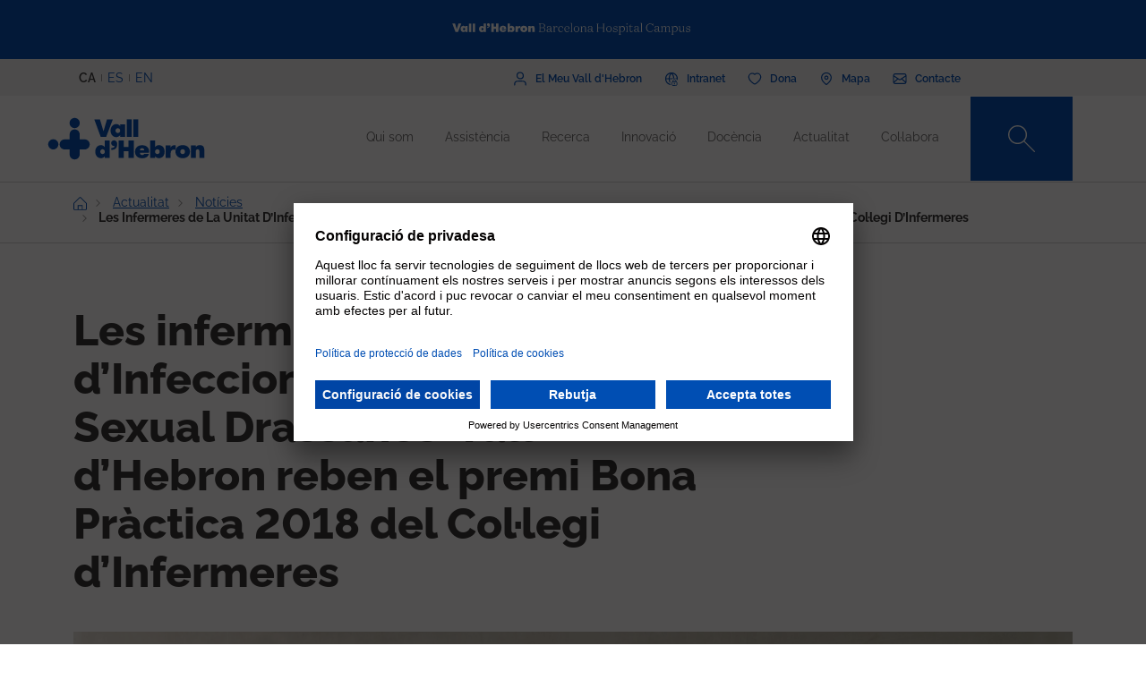

--- FILE ---
content_type: image/svg+xml
request_url: https://www.vallhebron.com/themes/custom/vhebron_campus/images/footer-logo-vall-d-hebron-recerca-gris.svg
body_size: 7707
content:
<?xml version="1.0" encoding="utf-8"?>
<!-- Generator: Adobe Illustrator 24.1.0, SVG Export Plug-In . SVG Version: 6.00 Build 0)  -->
<svg version="1.1" id="Capa_1" xmlns="http://www.w3.org/2000/svg" xmlns:xlink="http://www.w3.org/1999/xlink" x="0px" y="0px"
	 viewBox="0 0 78 30.5" style="enable-background:new 0 0 78 30.5;" xml:space="preserve">
<style type="text/css">
	.st0{fill-rule:evenodd;clip-rule:evenodd;fill:#6B6B6B;}
</style>
<g id="Symbols">
	<g id="Group-15" transform="translate(0.435200, 0.956400)">
		<path id="Fill-173" class="st0" d="M2.6,17.2h6.6c1.3,0,2.4,1.1,2.4,2.4v8.9v0.1c0,0.5-0.5,1-1.2,1c-0.7,0-1.2-0.4-1.2-1v-0.1
			v-8.2c0-0.4-0.3-0.7-0.7-0.7H2c-1.4,0-2.4-1.1-2.4-2.4v-6.6c0-1.3,1.1-2.4,2.4-2.4l6.6,0c0.3,0,0.6-0.2,0.6-0.5V1.5
			c0-1.3,1.1-2.4,2.4-2.4h7.2c1.3,0,2.4,1.1,2.4,2.4v6.2c0,0.5,0.3,0.7,0.8,0.4c0,0,0.1-0.1,0.2-0.1c1.6-1.4,4.2-4.1,6-4.5
			c2.2-0.5,3.9,2,5.2,1.9c1.1-0.2,1.5-0.8,2.5-0.9c0.8-0.1,2,0.3,2,0.3s-0.4,0.1-0.7,0.2c-0.6,0.2-0.9,0.4-1.4,0.7
			c-1.2,0.7-2.2,2.1-3.1,2c-0.9-0.1-1.4-0.7-1.9-1.1c-0.6-0.4-1.1-0.7-1.9-0.6c-0.5,0-0.9,0.1-1.3,0.4c-1.6,1-4.1,4.4-6.3,4.4h-0.1
			c-1.3,0-2.4-1.1-2.4-2.4V2.1c0-0.4-0.3-0.7-0.7-0.7h-5.9c-0.4,0-0.7,0.3-0.7,0.7v6.1c0,1.3-1.1,2.4-2.4,2.4h0H2.6
			c-0.4,0-0.7,0.3-0.7,0.7v5.3C2,17,2.3,17.2,2.6,17.2"/>
		<polygon id="Fill-174" class="st0" points="41.3,16.4 42.1,16.4 42.1,14 41.3,14 		"/>
		<polygon id="Fill-175" class="st0" points="20.4,20.1 21.6,20.1 23.7,14 22.6,14 21.1,18.8 21,18.8 19.5,14 18.4,14 		"/>
		<path id="Fill-176" class="st0" d="M26.6,18.6c0,0.6-0.7,0.8-1.1,0.8c-0.3,0-0.9-0.1-0.9-0.6c0-0.5,0.4-0.7,0.8-0.7
			c0.4-0.1,0.9-0.1,1.2-0.3V18.6z M27.6,16.8c0-0.9-0.9-1.3-1.8-1.3c-1,0-2,0.3-2,1.5h1c0-0.5,0.4-0.7,1-0.7c0.4,0,0.9,0.1,0.9,0.6
			c0,0.6-0.6,0.5-1.3,0.6c-0.8,0.1-1.7,0.3-1.7,1.4c0,0.9,0.7,1.3,1.5,1.3c0.5,0,1.2-0.2,1.5-0.5c0.1,0.4,0.4,0.5,0.8,0.5
			c0.2,0,0.5-0.1,0.6-0.1v-0.7c-0.1,0-0.2,0-0.2,0c-0.2,0-0.2-0.1-0.2-0.3V16.8z"/>
		<polygon id="Fill-177" class="st0" points="28.8,20.1 29.8,20.1 29.8,14 28.8,14 		"/>
		<polygon id="Fill-178" class="st0" points="31,20.1 32,20.1 32,14 31,14 		"/>
		<path id="Fill-179" class="st0" d="M36.4,17.9c0-0.8,0.3-1.6,1.2-1.6c0.8,0,1.2,0.6,1.2,1.6c0,0.8-0.4,1.6-1.2,1.6
			C36.8,19.5,36.4,18.7,36.4,17.9L36.4,17.9z M39.8,14h-1v2.3h0c-0.3-0.5-0.9-0.7-1.5-0.7c-1,0-1.9,0.7-1.9,2.3
			c0,1.3,0.7,2.4,2.1,2.4c0.6,0,1.1-0.2,1.4-0.7h0v0.6h0.9V14z"/>
		<polygon id="Fill-180" class="st0" points="43.6,20.1 44.7,20.1 44.7,17.4 47.5,17.4 47.5,20.1 48.6,20.1 48.6,14 47.5,14 
			47.5,16.4 44.7,16.4 44.7,14 43.6,14 		"/>
		<path id="Fill-181" class="st0" d="M53.9,18.2c0.2-1.3-0.7-2.6-2.1-2.6c-1.3,0-2.1,1.1-2.1,2.4c0,1.4,0.8,2.3,2.2,2.3
			c1,0,1.8-0.5,2-1.5H53c-0.2,0.5-0.5,0.7-1.1,0.7c-0.8,0-1.2-0.6-1.2-1.3H53.9z M50.7,17.5c0-0.7,0.5-1.2,1.2-1.2
			c0.7,0,1.1,0.6,1.1,1.2H50.7z"/>
		<path id="Fill-182" class="st0" d="M58.2,17.9c0,0.8-0.3,1.6-1.2,1.6c-0.8,0-1.2-0.7-1.2-1.6c0-0.9,0.4-1.6,1.2-1.6
			C57.8,16.3,58.2,17.1,58.2,17.9L58.2,17.9z M54.8,20.1h0.9v-0.6h0c0.3,0.6,0.9,0.7,1.5,0.7c1.3,0,1.9-1.1,1.9-2.3
			c0-1.3-0.7-2.4-2.1-2.4c-0.5,0-1.1,0.3-1.3,0.7h0V14h-1V20.1z"/>
		<path id="Fill-183" class="st0" d="M60.2,20.1h1V18c0-1,0.5-1.5,1.2-1.5c0.1,0,0.3,0,0.4,0v-0.9c-0.1,0-0.1,0-0.4,0
			c-0.6,0-1.2,0.5-1.3,1h0v-0.9h-0.9V20.1z"/>
		<path id="Fill-184" class="st0" d="M65.3,19.5c-0.9,0-1.3-0.8-1.3-1.6c0-0.8,0.4-1.6,1.3-1.6c0.9,0,1.3,0.8,1.3,1.6
			C66.6,18.7,66.2,19.5,65.3,19.5 M65.3,20.2c1.4,0,2.2-1,2.2-2.3c0-1.4-0.8-2.3-2.2-2.3c-1.4,0-2.2,1-2.2,2.3
			C63.1,19.3,63.9,20.2,65.3,20.2"/>
		<path id="Fill-185" class="st0" d="M68.5,20.1h1v-2.6c0-0.7,0.4-1.2,1.1-1.2c0.6,0,0.9,0.3,0.9,1v2.8h1v-3.1c0-1-0.6-1.5-1.6-1.5
			c-0.6,0-1.1,0.3-1.4,0.8l0,0v-0.7h-0.9V20.1z"/>
		<path id="Fill-186" class="st0" d="M21.5,24.5c0.1,0.1,0.3,0.2,0.4,0.3c0.1,0.1,0.2,0.2,0.2,0.3c0,0.1,0.1,0.3,0.1,0.4
			c0,0.2,0,0.4-0.1,0.6c-0.1,0.2-0.3,0.3-0.5,0.4c0.2,0.1,0.3,0.2,0.4,0.3c0.1,0.1,0.1,0.4,0.1,0.6v0.3c0,0.2,0,0.3,0,0.4
			c0,0.1,0.1,0.2,0.2,0.2v0.1h-0.9c0-0.1,0-0.2-0.1-0.2c0-0.1,0-0.2,0-0.3l0-0.4c0-0.3,0-0.4-0.1-0.5c-0.1-0.1-0.2-0.1-0.5-0.1h-0.8
			v1.6h-0.8v-4h1.9C21.1,24.4,21.3,24.4,21.5,24.5L21.5,24.5z M19.7,25.1v1.1h0.9c0.2,0,0.3,0,0.4-0.1c0.2-0.1,0.2-0.2,0.2-0.5
			c0-0.2-0.1-0.4-0.2-0.5c-0.1,0-0.2-0.1-0.4-0.1H19.7z"/>
		<path id="Fill-187" class="st0" d="M24.8,25.5c0.2,0.1,0.4,0.2,0.5,0.4c0.1,0.2,0.2,0.4,0.2,0.6c0,0.1,0,0.3,0,0.6h-2.2
			c0,0.3,0.1,0.5,0.3,0.6c0.1,0.1,0.3,0.1,0.4,0.1c0.2,0,0.3,0,0.4-0.1c0.1-0.1,0.1-0.1,0.2-0.2h0.8c0,0.2-0.1,0.4-0.3,0.5
			c-0.3,0.3-0.6,0.4-1.1,0.4c-0.4,0-0.8-0.1-1.1-0.4c-0.3-0.2-0.5-0.6-0.5-1.2c0-0.5,0.1-0.9,0.4-1.2c0.3-0.3,0.6-0.4,1.1-0.4
			C24.4,25.3,24.6,25.4,24.8,25.5 M23.7,26.1c-0.1,0.1-0.2,0.3-0.2,0.5h1.3c0-0.2-0.1-0.4-0.2-0.5C24.5,26,24.3,26,24.1,26
			C23.9,26,23.8,26,23.7,26.1"/>
		<path id="Fill-188" class="st0" d="M27.8,26.5c0-0.1-0.1-0.2-0.1-0.3c-0.1-0.1-0.2-0.2-0.4-0.2c-0.3,0-0.4,0.1-0.5,0.4
			c-0.1,0.1-0.1,0.3-0.1,0.6c0,0.2,0,0.4,0.1,0.5c0.1,0.2,0.3,0.4,0.5,0.4c0.2,0,0.3,0,0.4-0.1c0.1-0.1,0.1-0.2,0.1-0.4h0.8
			c0,0.2-0.1,0.5-0.3,0.7c-0.2,0.3-0.6,0.5-1.1,0.5c-0.5,0-0.8-0.1-1.1-0.4c-0.2-0.3-0.3-0.7-0.3-1.1c0-0.5,0.1-0.9,0.4-1.2
			c0.3-0.3,0.6-0.4,1-0.4c0.4,0,0.7,0.1,0.9,0.3c0.2,0.2,0.4,0.5,0.4,0.9H27.8z"/>
		<path id="Fill-189" class="st0" d="M31.1,25.5c0.2,0.1,0.4,0.2,0.5,0.4c0.1,0.2,0.2,0.4,0.2,0.6c0,0.1,0,0.3,0,0.6h-2.2
			c0,0.3,0.1,0.5,0.3,0.6c0.1,0.1,0.3,0.1,0.4,0.1c0.2,0,0.3,0,0.4-0.1c0.1-0.1,0.1-0.1,0.2-0.2h0.8c0,0.2-0.1,0.4-0.3,0.5
			c-0.3,0.3-0.6,0.4-1.1,0.4c-0.4,0-0.7-0.1-1.1-0.4c-0.3-0.2-0.5-0.6-0.5-1.2c0-0.5,0.1-0.9,0.4-1.2c0.3-0.3,0.6-0.4,1.1-0.4
			C30.7,25.3,30.9,25.4,31.1,25.5 M29.9,26.1c-0.1,0.1-0.2,0.3-0.2,0.5h1.3c0-0.2-0.1-0.4-0.2-0.5C30.7,26,30.6,26,30.4,26
			C30.2,26,30,26,29.9,26.1"/>
		<path id="Fill-190" class="st0" d="M33.9,25.3C33.9,25.3,34,25.3,33.9,25.3l0.1,0.8c0,0-0.1,0-0.1,0c0,0-0.1,0-0.1,0
			c-0.3,0-0.5,0.1-0.6,0.3c-0.1,0.1-0.1,0.3-0.1,0.5v1.4h-0.8v-3H33v0.5c0.1-0.2,0.2-0.3,0.3-0.4C33.5,25.4,33.7,25.3,33.9,25.3
			L33.9,25.3"/>
		<path id="Fill-191" class="st0" d="M36.3,26.5c0-0.1-0.1-0.2-0.1-0.3c-0.1-0.1-0.2-0.2-0.4-0.2c-0.3,0-0.4,0.1-0.5,0.4
			c-0.1,0.1-0.1,0.3-0.1,0.6c0,0.2,0,0.4,0.1,0.5c0.1,0.2,0.3,0.4,0.5,0.4c0.2,0,0.3,0,0.4-0.1c0.1-0.1,0.1-0.2,0.1-0.4H37
			c0,0.2-0.1,0.5-0.3,0.7c-0.2,0.3-0.6,0.5-1.1,0.5c-0.5,0-0.8-0.1-1.1-0.4c-0.2-0.3-0.3-0.7-0.3-1.1c0-0.5,0.1-0.9,0.4-1.2
			c0.3-0.3,0.6-0.4,1-0.4c0.4,0,0.7,0.1,0.9,0.3c0.2,0.2,0.4,0.5,0.4,0.9H36.3z"/>
		<path id="Fill-192" class="st0" d="M38.8,26.6c0.1,0,0.2,0,0.3-0.1c0.1,0,0.2-0.1,0.2-0.2c0-0.1,0-0.2-0.1-0.3
			C39,26,38.9,26,38.7,26c-0.2,0-0.3,0-0.4,0.1c-0.1,0.1-0.1,0.2-0.1,0.3h-0.8c0-0.3,0.1-0.5,0.2-0.6c0.2-0.3,0.6-0.4,1.1-0.4
			c0.3,0,0.6,0.1,0.9,0.2c0.3,0.1,0.4,0.4,0.4,0.7v1.4c0,0.1,0,0.2,0,0.3c0,0.1,0,0.2,0,0.2c0,0,0.1,0.1,0.1,0.1v0.1h-0.8
			c0-0.1,0-0.1-0.1-0.2c0-0.1,0-0.1,0-0.2c-0.1,0.1-0.2,0.2-0.4,0.3c-0.2,0.1-0.4,0.1-0.6,0.1c-0.3,0-0.5-0.1-0.7-0.2
			c-0.2-0.2-0.3-0.4-0.3-0.7c0-0.4,0.1-0.6,0.4-0.8c0.2-0.1,0.4-0.2,0.7-0.2L38.8,26.6z M39.3,26.9c0,0-0.1,0.1-0.2,0.1
			c-0.1,0-0.1,0-0.2,0.1l-0.2,0c-0.2,0-0.3,0.1-0.4,0.1c-0.1,0.1-0.2,0.2-0.2,0.3c0,0.1,0,0.2,0.1,0.3c0.1,0.1,0.2,0.1,0.3,0.1
			c0.2,0,0.3,0,0.5-0.1c0.1-0.1,0.2-0.3,0.2-0.5V26.9z"/>
		<path id="Fill-193" class="st0" d="M74.9,9.9h-0.2v0.6h0.2c0.3,0,0.5-0.1,0.5-0.3C75.4,10,75.2,9.9,74.9,9.9"/>
		<path id="Fill-194" class="st0" d="M75.4,12.4c0-0.1-0.1-0.2-0.1-0.5c-0.1-0.5-0.1-0.6-0.5-0.6h-0.1v1.1h-1V9.1H75
			c0.5,0,0.7,0.1,0.9,0.2c0.2,0.2,0.3,0.4,0.3,0.7c0,0.5-0.3,0.7-0.8,0.8c0.5,0,0.6,0.2,0.7,0.7l0,0.3c0,0.2,0,0.3,0.1,0.5H75.4z
			 M72.5,8.2v5.1h2.9v0c0,0.4-0.1,0.7-0.4,1c-0.2,0.3-0.6,0.6-1.2,0.8l1.2,1.4c1-0.4,1.6-0.9,2-1.4c0.4-0.5,0.6-1.3,0.6-2.2l0,0V8.2
			H72.5z"/>
	</g>
</g>
</svg>


--- FILE ---
content_type: application/javascript
request_url: https://www.vallhebron.com/themes/custom/vhebron_campus/js/SmoothScroll.min.js?v=9.5.11
body_size: 7425
content:
!function(){var e,t,o,n,r={frameRate:150,animationTime:300,stepSize:100,pulseAlgorithm:!0,pulseScale:4,pulseNormalize:1,accelerationDelta:30,accelerationMax:2,keyboardSupport:!0,arrowScroll:30,fixedBackground:!0,excluded:""},a=r,l=!1,i={x:0,y:0},c=!1,u=document.documentElement,s=[],d=/^Mac/.test(navigator.platform),f=37,m=38,h=39,w=40,v=32,p=33,y=34,b=35,g=36,S={37:1,38:1,39:1,40:1};function x(){if(!c&&document.body){c=!0;var n=document.body,r=document.documentElement,i=window.innerHeight,s=n.scrollHeight;if(u=document.compatMode.indexOf("CSS")>=0?r:n,e=n,a.keyboardSupport&&q("keydown",B),top!=self)l=!0;else if(le&&s>i&&(n.offsetHeight<=i||r.offsetHeight<=i)){var d,f=document.createElement("div");f.style.cssText="position:absolute; z-index:-10000; top:0; left:0; right:0; height:"+u.scrollHeight+"px",document.body.appendChild(f),o=function(){d||(d=setTimeout((function(){f.style.height="0",f.style.height=u.scrollHeight+"px",d=null}),500))},setTimeout(o,10),q("resize",o);if((t=new G(o)).observe(n,{attributes:!0,childList:!0,characterData:!1}),u.offsetHeight<=i){var m=document.createElement("div");m.style.clear="both",n.appendChild(m)}}a.fixedBackground||(n.style.backgroundAttachment="scroll",r.style.backgroundAttachment="scroll")}}var k=[],D=!1,M=Date.now();function E(e,t,o){var n,r;if(n=(n=t)>0?1:-1,r=(r=o)>0?1:-1,(i.x!==n||i.y!==r)&&(i.x=n,i.y=r,k=[],M=0),1!=a.accelerationMax){var l=Date.now()-M;if(l<a.accelerationDelta){var c=(1+50/l)/2;c>1&&(c=Math.min(c,a.accelerationMax),t*=c,o*=c)}M=Date.now()}if(k.push({x:t,y:o,lastX:t<0?.99:-.99,lastY:o<0?.99:-.99,start:Date.now()}),!D){var u=J(),s=e===u||e===document.body;null==e.$scrollBehavior&&function(e){var t=L(e);if(null==Y[t]){var o=getComputedStyle(e,"")["scroll-behavior"];Y[t]="smooth"==o}return Y[t]}(e)&&(e.$scrollBehavior=e.style.scrollBehavior,e.style.scrollBehavior="auto");var d=function(n){for(var r=Date.now(),l=0,i=0,c=0;c<k.length;c++){var u=k[c],f=r-u.start,m=f>=a.animationTime,h=m?1:f/a.animationTime;a.pulseAlgorithm&&(h=Z(h));var w=u.x*h-u.lastX>>0,v=u.y*h-u.lastY>>0;l+=w,i+=v,u.lastX+=w,u.lastY+=v,m&&(k.splice(c,1),c--)}s?window.scrollBy(l,i):(l&&(e.scrollLeft+=l),i&&(e.scrollTop+=i)),t||o||(k=[]),k.length?U(d,e,1e3/a.frameRate+1):(D=!1,null!=e.$scrollBehavior&&(e.style.scrollBehavior=e.$scrollBehavior,e.$scrollBehavior=null))};U(d,e,0),D=!0}}function T(t){c||x();var o=t.target;if(t.defaultPrevented||t.ctrlKey)return!0;if(F(e,"embed")||F(o,"embed")&&/\.pdf/i.test(o.src)||F(e,"object")||o.shadowRoot)return!0;var r=-t.wheelDeltaX||t.deltaX||0,i=-t.wheelDeltaY||t.deltaY||0;d&&(t.wheelDeltaX&&I(t.wheelDeltaX,120)&&(r=t.wheelDeltaX/Math.abs(t.wheelDeltaX)*-120),t.wheelDeltaY&&I(t.wheelDeltaY,120)&&(i=t.wheelDeltaY/Math.abs(t.wheelDeltaY)*-120)),r||i||(i=-t.wheelDelta||0),1===t.deltaMode&&(r*=40,i*=40);var u=P(o);return u?!!function(e){if(!e)return;s.length||(s=[e,e,e]);e=Math.abs(e),s.push(e),s.shift(),clearTimeout(n),n=setTimeout((function(){try{localStorage.SS_deltaBuffer=s.join(",")}catch(e){}}),1e3);var t=e>120&&_(e),o=!_(120)&&!_(100)&&!t;return e<50||o}(i)||(Math.abs(r)>1.2&&(r*=a.stepSize/120),Math.abs(i)>1.2&&(i*=a.stepSize/120),E(u,r,i),t.preventDefault(),void A()):!l||!oe||(Object.defineProperty(t,"target",{value:window.frameElement}),parent.wheel(t))}function B(t){var o=t.target,n=t.ctrlKey||t.altKey||t.metaKey||t.shiftKey&&t.keyCode!==v;document.body.contains(e)||(e=document.activeElement);var r=/^(button|submit|radio|checkbox|file|color|image)$/i;if(t.defaultPrevented||/^(textarea|select|embed|object)$/i.test(o.nodeName)||F(o,"input")&&!r.test(o.type)||F(e,"video")||function(e){var t=e.target,o=!1;if(-1!=document.URL.indexOf("www.youtube.com/watch"))do{if(o=t.classList&&t.classList.contains("html5-video-controls"))break}while(t=t.parentNode);return o}(t)||o.isContentEditable||n)return!0;if((F(o,"button")||F(o,"input")&&r.test(o.type))&&t.keyCode===v)return!0;if(F(o,"input")&&"radio"==o.type&&S[t.keyCode])return!0;var i=0,c=0,u=P(e);if(!u)return!l||!oe||parent.keydown(t);var s=u.clientHeight;switch(u==document.body&&(s=window.innerHeight),t.keyCode){case m:c=-a.arrowScroll;break;case w:c=a.arrowScroll;break;case v:c=-(t.shiftKey?1:-1)*s*.9;break;case p:c=.9*-s;break;case y:c=.9*s;break;case g:u==document.body&&document.scrollingElement&&(u=document.scrollingElement),c=-u.scrollTop;break;case b:var d=u.scrollHeight-u.scrollTop-s;c=d>0?d+10:0;break;case f:i=-a.arrowScroll;break;case h:i=a.arrowScroll;break;default:return!0}E(u,i,c),t.preventDefault(),A()}function C(t){e=t.target}var H,z,L=(H=0,function(e){return e.uniqueID||(e.uniqueID=H++)}),O={},X={},Y={};function A(){clearTimeout(z),z=setInterval((function(){O=X=Y={}}),1e3)}function N(e,t,o){for(var n=o?O:X,r=e.length;r--;)n[L(e[r])]=t;return t}function K(e,t){return(t?O:X)[L(e)]}function P(e){var t=[],o=document.body,n=u.scrollHeight;do{var r=K(e,!1);if(r)return N(t,r);if(t.push(e),n===e.scrollHeight){var a=j(u)&&j(o)||R(u);if(l&&$(u)||!l&&a)return N(t,J())}else if($(e)&&R(e))return N(t,e)}while(e=e.parentElement)}function $(e){return e.clientHeight+10<e.scrollHeight}function j(e){return"hidden"!==getComputedStyle(e,"").getPropertyValue("overflow-y")}function R(e){var t=getComputedStyle(e,"").getPropertyValue("overflow-y");return"scroll"===t||"auto"===t}function q(e,t,o){window.addEventListener(e,t,o||!1)}function V(e,t,o){window.removeEventListener(e,t,o||!1)}function F(e,t){return e&&(e.nodeName||"").toLowerCase()===t.toLowerCase()}if(window.localStorage&&localStorage.SS_deltaBuffer)try{s=localStorage.SS_deltaBuffer.split(",")}catch(e){}function I(e,t){return Math.floor(e/t)==e/t}function _(e){return I(s[0],e)&&I(s[1],e)&&I(s[2],e)}var W,U=window.requestAnimationFrame||window.webkitRequestAnimationFrame||window.mozRequestAnimationFrame||function(e,t,o){window.setTimeout(e,o||1e3/60)},G=window.MutationObserver||window.WebKitMutationObserver||window.MozMutationObserver,J=(W=document.scrollingElement,function(){if(!W){var e=document.createElement("div");e.style.cssText="height:10000px;width:1px;",document.body.appendChild(e);var t=document.body.scrollTop;document.documentElement.scrollTop,window.scrollBy(0,3),W=document.body.scrollTop!=t?document.body:document.documentElement,window.scrollBy(0,-3),document.body.removeChild(e)}return W});function Q(e){var t,o;return(e*=a.pulseScale)<1?t=e-(1-Math.exp(-e)):(e-=1,t=(o=Math.exp(-1))+(1-Math.exp(-e))*(1-o)),t*a.pulseNormalize}function Z(e){return e>=1?1:e<=0?0:(1==a.pulseNormalize&&(a.pulseNormalize/=Q(1)),Q(e))}var ee=window.navigator.userAgent,te=/Edge/.test(ee),oe=/chrome/i.test(ee)&&!te,ne=/safari/i.test(ee)&&!te,re=/mobile/i.test(ee),ae=/Windows NT 6.1/i.test(ee)&&/rv:11/i.test(ee),le=ne&&(/Version\/8/i.test(ee)||/Version\/9/i.test(ee)),ie=(oe||ne||ae)&&!re,ce=!1;try{window.addEventListener("test",null,Object.defineProperty({},"passive",{get:function(){ce=!0}}))}catch(e){}var ue=!!ce&&{passive:!1},se="onwheel"in document.createElement("div")?"wheel":"mousewheel";function de(e){for(var t in e)r.hasOwnProperty(t)&&(a[t]=e[t])}se&&ie&&(q(se,T,ue),q("mousedown",C),q("load",x)),de.destroy=function(){t&&t.disconnect(),V(se,T),V("mousedown",C),V("keydown",B),V("resize",o),V("load",x)},window.SmoothScrollOptions&&de(window.SmoothScrollOptions),"function"==typeof define&&define.amd?define((function(){return de})):"object"==typeof exports?module.exports=de:window.SmoothScroll=de}();
//# sourceMappingURL=SmoothScroll.min.js.map

--- FILE ---
content_type: application/javascript
request_url: https://www.vallhebron.com/modules/contrib/webform/modules/webform_clientside_validation/js/webform_clientside_validation.ife.js?v=9.5.11
body_size: 5432
content:
/**
 * @file
 * Attaches behaviors for the Clientside Validation jQuery module.
 */

(function ($, drupalSettings, once) {

  'use strict';

  // Disable clientside validation for webforms submitted using Ajax.
  // This prevents Computed elements with Ajax from breaking.
  // @see \Drupal\clientside_validation_jquery\Form\ClientsideValidationjQuerySettingsForm
  drupalSettings.clientside_validation_jquery.validate_all_ajax_forms = 0;

  /**
   * Add .cv-validate-before-ajax to all webform submit buttons.
   *
   * @type {Drupal~behavior}
   */
  Drupal.behaviors.webformClientSideValidationAjax = {
    attach: function (context) {
      $(once('webform-clientside-validation-ajax', 'form.webform-submission-form .form-actions input[type="submit"]:not([formnovalidate])'))
        .addClass('cv-validate-before-ajax');
    }
  };

  /**
   * Fix date/time min, max, and step validation issues.
   *
   * @type {Drupal~behavior}
   *
   * @see https://github.com/jquery-validation/jquery-validation/pull/2119/commits
   */
  Drupal.behaviors.webformClientSideValidationDateTimeFix = {
    attach: function (context) {
      $(context).find(':input[type="date"], :input[type="time"], :input[type="datetime"]')
        .removeAttr('step')
        .removeAttr('min')
        .removeAttr('max');
    }
  };

  // Trigger 'cvjquery' once to prevent the cv.jquery.ife.js from initializing.
  // The webform_clientside_validation.module loads before the
  // clientside_validation_jquery.module.
  // @see clientside_validation/clientside_validation_jquery/js/cv.jquery.ife.js
  // @see https://www.drupal.org/project/clientside_validation/issues/3322946
  // @see https://www.drupal.org/node/3158256
  //
  // Drupal 10: Using once can not use `window` or `document` directly.
  once('cvjquery', 'html');
  // Drupal 9: Use jQuery once plugin.
  $(document).once && $(document).once('cvjquery');

  $(document).on('cv-jquery-validate-options-update', function (event, options) {
    options.errorElement = 'strong';
    options.showErrors = function (errorMap, errorList) {
      // Show errors using defaultShowErrors().
      this.defaultShowErrors();

      // Add '.form-item--error-message' class to all errors.
      $(this.currentForm).find('strong.error').addClass('form-item--error-message');

      // Move all radios, checkboxes, and datelist errors to appear after
      // the parent container.
      var selectors = [
        '.form-checkboxes',
        '.form-radios',
        '.form-boolean-group',
        '.form-type-datelist .container-inline',
        '.form-type-tel',
        '.webform-type-webform-height .form--inline',
        '.js-webform-tableselect'
      ];
      $(this.currentForm).find(selectors.join(', ')).each(function () {
        var $container = $(this);
        var $errorMessages = $container.find('strong.error.form-item--error-message');
        $errorMessages.insertAfter($container);
      });

      // Move all select2 and chosen errors to appear after the parent container.
      $(this.currentForm).find('.webform-select2 ~ .select2, .webform-chosen ~ .chosen-container').each(function () {
        var $widget = $(this);
        var $select = $widget.parent().find('select');
        var $errorMessages = $widget.parent().find('strong.error.form-item--error-message');
        if ($select.hasClass('error')) {
          $errorMessages.insertAfter($widget);
          $widget.addClass('error');
        }
        else {
          $errorMessages.hide();
          $widget.removeClass('error');
        }
      });

      // Move checkbox errors to appear as the last item in the
      // parent container.
      $(this.currentForm).find('.js-form-type-checkbox').each(function () {
        var $container = $(this);
        var $errorMessages = $container.find('strong.error.form-item--error-message');
        $container.append($errorMessages);
      });

      // Move all likert errors to question <label>.
      $(this.currentForm).find('.webform-likert-table tbody tr').each(function () {
        var $row = $(this);
        var $errorMessages = $row.find('strong.error.form-item--error-message');
        $errorMessages.appendTo($row.find('td:first-child'));
      });

      // Move error after field suffix.
      $(this.currentForm).find('strong.error.form-item--error-message ~ .field-suffix').each(function () {
        var $fieldSuffix = $(this);
        var $errorMessages = $fieldSuffix.prev('strong.error.form-item--error-message');
        $errorMessages.insertAfter($fieldSuffix);
      });

      // Add custom clear error handling to checkboxes to remove the
      // error message, when any checkbox is checked.
      $(once('webform-clientside-validation-form-checkboxes', '.form-checkboxes', this.currentForm)).each(function () {
        var $container = $(this);
        $container.find('input:checkbox').click( function () {
          var state = $container.find('input:checkbox:checked').length ? 'hide' : 'show';
          var $message = $container.next('strong.error.form-item--error-message');
          $message[state]();

          // Ensure the message is set. This code addresses an expected bug
          // where the error message is emptied when it is toggled.
          var message = $container.find('[data-msg-required]').data('msg-required');
          $message.html(message);
        });
      });
    };
  });

})(jQuery, drupalSettings, once);
